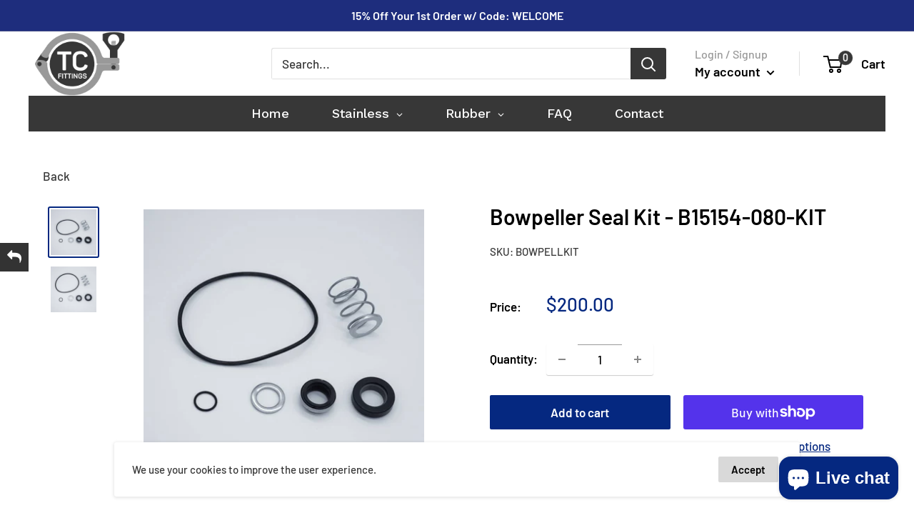

--- FILE ---
content_type: text/javascript
request_url: https://tcfittings.com/cdn/shop/t/4/assets/custom.js?v=90373254691674712701626653451
body_size: -592
content:
//# sourceMappingURL=/cdn/shop/t/4/assets/custom.js.map?v=90373254691674712701626653451
